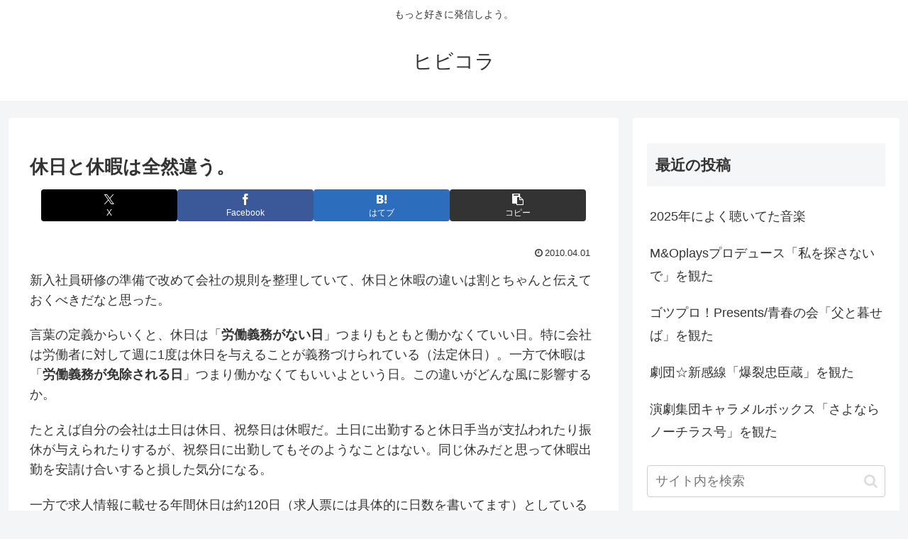

--- FILE ---
content_type: text/html; charset=utf-8
request_url: https://www.google.com/recaptcha/api2/aframe
body_size: 265
content:
<!DOCTYPE HTML><html><head><meta http-equiv="content-type" content="text/html; charset=UTF-8"></head><body><script nonce="YZbwugnI6lDGdSs2SImRhQ">/** Anti-fraud and anti-abuse applications only. See google.com/recaptcha */ try{var clients={'sodar':'https://pagead2.googlesyndication.com/pagead/sodar?'};window.addEventListener("message",function(a){try{if(a.source===window.parent){var b=JSON.parse(a.data);var c=clients[b['id']];if(c){var d=document.createElement('img');d.src=c+b['params']+'&rc='+(localStorage.getItem("rc::a")?sessionStorage.getItem("rc::b"):"");window.document.body.appendChild(d);sessionStorage.setItem("rc::e",parseInt(sessionStorage.getItem("rc::e")||0)+1);localStorage.setItem("rc::h",'1768676287696');}}}catch(b){}});window.parent.postMessage("_grecaptcha_ready", "*");}catch(b){}</script></body></html>